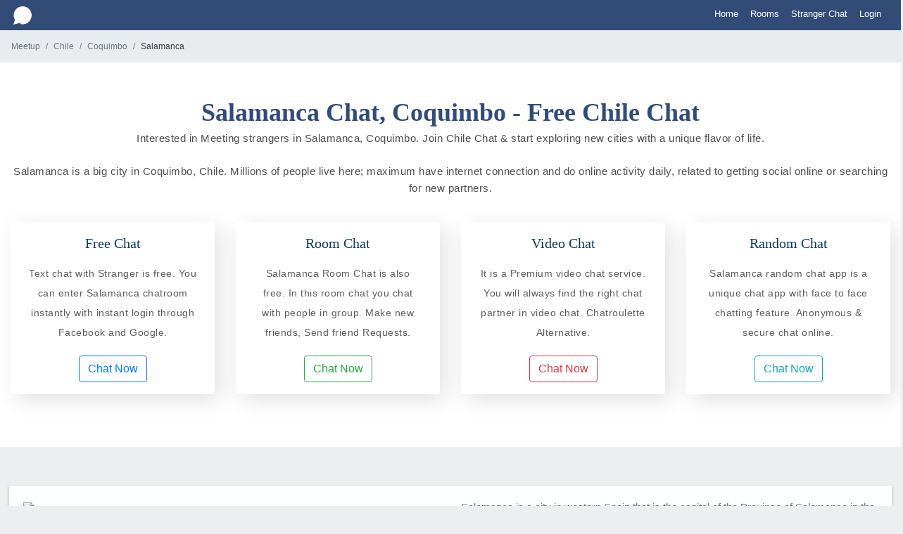

--- FILE ---
content_type: text/html; charset=UTF-8
request_url: https://e-chats.com/meetup/spain/salamanca/salamanca
body_size: 5549
content:
<!DOCTYPE html>
<html>
<head>
    <!-- Google Tag Manager -->
    <script>(function(w,d,s,l,i){w[l]=w[l]||[];w[l].push({'gtm.start':
    new Date().getTime(),event:'gtm.js'});var f=d.getElementsByTagName(s)[0],
    j=d.createElement(s),dl=l!='dataLayer'?'&l='+l:'';j.async=true;j.src=
    'https://www.googletagmanager.com/gtm.js?id='+i+dl;f.parentNode.insertBefore(j,f);
    })(window,document,'script','dataLayer','GTM-PZ69JPN');</script>
    <!-- End Google Tag Manager -->
    <meta charset="utf-8"/>    <meta name="viewport" content="width=device-width, initial-scale=1.0">
    <title> Salamanca Chatroom, Coquimbo - Free Online Chile E-Chat </title>
            <link href="https://img.e-chats.com/e/logo/8c63eb1ae9dca428.png" type="icon" rel="icon"/><link href="https://img.e-chats.com/e/logo/8c63eb1ae9dca428.png" type="icon" rel="shortcut icon"/>    
    <!-- Global site tag (gtag.js) - Google Ads: 952744446 -->
<script async src="https://www.googletagmanager.com/gtag/js?id=AW-952744446"></script>
<script>
  window.dataLayer = window.dataLayer || [];
  function gtag(){dataLayer.push(arguments);}
  gtag('js', new Date());

  gtag('config', 'AW-952744446');
</script>

<script src="https://cdn.gravitec.net/storage/23f4e4f08c2c88e9abe7ee40f8381e42/client.js" async></script>    <!-- Required meta tags -->
    <meta charset="utf-8">
    <meta name="viewport" content="width=device-width, initial-scale=1, shrink-to-fit=no">
    <link rel="stylesheet" rel="preload" href="https://cdnjs.cloudflare.com/ajax/libs/select2/4.0.6-rc.0/css/select2.min.css" as="style" crossorigin="anonymous" onload="this.rel='stylesheet'"/>
    <link rel="stylesheet" rel="preload" href="https://maxcdn.bootstrapcdn.com/bootstrap/4.0.0/css/bootstrap.min.css" as="style" crossorigin="anonymous" onload="this.rel='stylesheet'">
    <script src="https://code.jquery.com/jquery-3.2.1.min.js"></script>
    <script src="https://cdnjs.cloudflare.com/ajax/libs/popper.js/1.12.9/umd/popper.min.js" integrity="sha384-ApNbgh9B+Y1QKtv3Rn7W3mgPxhU9K/ScQsAP7hUibX39j7fakFPskvXusvfa0b4Q" crossorigin="anonymous" async defer></script>
    <script src="https://maxcdn.bootstrapcdn.com/bootstrap/4.0.0/js/bootstrap.min.js" integrity="sha384-JZR6Spejh4U02d8jOt6vLEHfe/JQGiRRSQQxSfFWpi1MquVdAyjUar5+76PVCmYl" crossorigin="anonymous" async defer></script>
    <script src="https://cdnjs.cloudflare.com/ajax/libs/select2/4.0.6-rc.0/js/select2.min.js" async defer></script>
    <script src="/js/lazyload.min.js" async defer></script>
        <link rel="stylesheet" rel="preload" href="/css/feed/feed.css" as="style" onload="this.rel='stylesheet'">
    <link rel="stylesheet" rel="preload" href="/css/styles.css" as="style" onload="this.rel='stylesheet'">
    <meta name="robots" content="INDEX, FOLLOW"/><meta name="description" content="Interested in Meeting strangers inSalamanca, Coquimbo Join Chile Chat Free &amp; start exploring new cities with a unique flavor of life."/><meta name="keywords" content="Salamanca chat, Salamanca chatroom, Salamanca meetup, Salamanca stranger meetup, Salamanca video chat, Salamanca stranger chat, Salamanca random chat, Salamanca online chat, Salamanca guest chat, Salamanca omegle,"/><meta name="image" content=""/><meta property="og:title" content="Salamanca Chatroom, Coquimbo - Free Online Chile E-Chat"/><meta property="og:meta-title" content="Salamanca Chatroom, Coquimbo - Free Online Chile E-Chat"/><meta property="og:description" content="Interested in Meeting strangers inSalamanca, Coquimbo Join Chile Chat Free &amp; start exploring new cities with a unique flavor of life."/><meta property="og:image" content=""/>            <style>
        @media screen and (max-width: 370px) {
            .text_wrap_length{
                white-space: nowrap;
                width: 128px;
                overflow: hidden;
                text-overflow: ellipsis;
            }
        }
        @media screen and (max-width: 900px) {
            .media_spacer {
                padding: 8px 12px;
                margin-bottom:10px;
            }
        }
    </style>
    <script>
        var profileBaseUrlThumb = "https://img.e-chats.com/e/p_img/xs-";
        var profileBaseUrl = "https://img.e-chats.com/e/p_img/md-";
        var token = false;
        var sessionId = "";
        var baseWebUrl = "http://e-chats.com/"
        var baseUrlImageSmall = "https://img.e-chats.com/e/p_img/xs-";
        var profile_image = "";
        var q = "";
        var roomLogo = "https://img.e-chats.com/e/r_logo/";
    </script>
</head>
<body>
     <!-- Google Tag Manager (noscript) -->
    <noscript>
        <iframe src="https://www.googletagmanager.com/ns.html?id=GTM-PZ69JPN" height="0" width="0" style="display:none;visibility:hidden"></iframe>
    </noscript>
    <!-- End Google Tag Manager (noscript) -->
        <style>
    .notificatio_btn {
        padding: 7px 9px 12px 9px;
    }
    .drop_toggle_pos{
        padding: 0px;
        margin-left: -11px;
    }
    .dropdown-menu{
        padding:0px;
    }
    .notificationsdrop_down {
        min-width: 350px!important;
        margin-top: 0px;
        margin-left: -50px;
    }
    .accept_request_btn{
        font-size: 11px;
        padding: 2px 9px;
        background: #324c77;
        color: #ffffff;
        border: #324c77 solid 1px;
        border-radius: 3px;
    }
    .delete_request_btn{
        font-size: 11px;
        padding: 2px 9px;
        background:#fff ;
        color: #324c77;
        border:#324c77 solid 1px;
        border-radius: 3px;
    }
    .request_heading{
        color: #324c77;
        font-size: 12px;
        font-weight: bold;
    }
    .request_heading:hover{
        color: #324c77;
    }
    .dropdown-menu.show.nav_tab_logout {
        display: block;
        transform: translate3d(-120px, 14px, 0px)!important;
        z-index: 9999;
    }
    .dropdown-menu.show.nav_tab {
        display: block;
        transform: translate3d(-241px, 28px, 0px)!important;
        z-index: 9999;
    }
    .drop_icon_request svg {
        width: 24px!important;
        height: 24px!important;
        color: #fff;
        vertical-align: text-top;
    }
    .logo-wrap a svg {
        width: 26px;
        height: 26px;
        fill: #ffffff;
        position: relative;
        top: 3px;
    }
    .search-wrap-main {
        margin-left: 7px;
        max-height: 34px;
        margin-top: 10px;
        max-width: 700px;
    }
    .drop_icon svg {
        width: 19px;
        height: 19px;
        color: #fff;
        vertical-align: bottom;
    }
    .search-m button svg {
        width: 15px;
        height: 16px;
        vertical-align: middle;
    }
    .tt-badge-notice {
        padding-top: 2px;
    }
    .tt-badge-notice {
        display: -ms-flexbox;
        display: -webkit-flex;
        display: flex;
        -webkit-flex-direction: row;
        -ms-flex-direction: row;
        flex-direction: row;
        -webkit-flex-wrap: nowrap;
        -ms-flex-wrap: nowrap;
        flex-wrap: nowrap;
        -webkit-justify-content: center;
        -ms-flex-pack: center;
        justify-content: center;
        -webkit-align-content: center;
        -ms-flex-line-pack: center;
        align-content: center;
        -webkit-align-items: center;
        -ms-flex-align: center;
        align-items: center;
        width: 17px;
        height: 17px;
        background: #2879fe;
        color: #ffffff;
        border-radius: 50%;
        position: absolute;
        top: 3px;
        right: -2px;
        font-size: 11px;
        line-height: 1;
        pointer-events: none;
    }
   
</style>
<header class="top-nav d-none d-sm-none d-md-none d-lg-block">
    <div class="container header-m">
        <div class="logo-wrap">
            <a href="/">
                <svg version="1.1" id="Capa_1" xmlns="http://www.w3.org/2000/svg" xmlnsXlink="http://www.w3.org/1999/xlink" x="0px" y="0px" viewBox="0 0 58 58" xmlSpace="preserve">
                    <g>
                        <path d="M23.936,54.07c0.539-0.12,0.879-0.654,0.76-1.193c-0.121-0.539-0.663-0.874-1.193-0.759
                        l-7.252,1.614c-0.003-0.002-0.007-0.003-0.01-0.005l-0.171,0.045l-0.326,0.073c-0.027,0.006-0.047,0.024-0.073,0.032L0,58
                        l4.988-14.963C2.457,38.78,1,33.812,1,28.5C1,12.76,13.76,0,29.5,0S58,12.76,58,28.5S45.24,57,29.5,57
                        c-3.603,0-7.048-0.673-10.221-1.894L23.936,54.07z"/>
                    </g>
                </svg>
            </a>
        </div>
        <div class="search-wrap-main d-none d-lg-block d-md-block">
                    </div>
        <div class="float__right_profile">
            <div class="dropdown">
                <a class="menu_link" href="/">Home</a>
            </div>
            <div class="dropdown">
                <a href="/chatrooms" class="menu_link">Rooms</a>            </div>
                            <div class="dropdown">
                    <a href="/random" class="menu_link">Stranger Chat</a>                </div>
                                        <script>
                    $('.float__right_profile').addClass('pt-2')
                </script>
                <div  class="dropdown">
                    <a href="/login" class=menu_link>Login</a>
                </div>
                    </div>
    </div>
</header>
<!-- small screen navbar -->
<header class="top-nav d-lg-none d-sm-block sticky-top">
    <ul class="nav nav-fill">
                    <li class="nav-item">
                <a class="nav-link text-white" href="/">Home</a>
            </li>
            <li class="nav-item">
                <a class="nav-link text-white" href="/chatrooms">Rooms</a>
            </li>
            <li class="nav-item">
                <a class="nav-link text-white" href="/login">Login</a>
            </li>
            </ul>
</header>
<!-- small screen navbar -->
<!-- nav close -->
<script>
    function viewNotification(nt, user){
        var self = this;
        var param = {
            method: 'POST',
            url: `/api.v2/read-notification/`+nt,
            headers: {
                'Accept':'application/json',
                'Content-Type':'application/json',
                'X-CSRF-Token': token
            },
            json: true,
        };
        axios(param).then(function (response){
            if(response.data.status == 1){
                var target = "/@"+user+"/post/"+nt;
                window.location.href = target
            }
        }).catch(function (error) {
            console.log(error);
        }); 
    }
</script>
 <script>
    function searchPopUp(){
        if($('.search_overlay').hasClass('hidden')){
            $('.search_overlay').removeClass('hidden')
        }else{
            $(".search_overlay").addClass("hidden");
        }     
    }
</script>
    <!-- Toast -->
    <div class="toast-top-right" id="toast-wrap"><div class=""></div></div>
    <!-- Toast -->
    <div class="clearfix"><script src="https://cdn.jsdelivr.net/npm/js-cookie@beta/dist/js.cookie.min.js"></script>
<link rel="stylesheet" rel="preload" href="/css/meetup_styles.css" as="style" onload="this.rel='stylesheet'">
<div class="element_20">
    <ol class="breadcrumb mb-0 font_12">
        <li class="breadcrumb-item active"><a href="/meetup">Meetup</a></li>
        <li class="breadcrumb-item active" aria-current="page"><a href="/meetup/chile">Chile</a></li>
        <li class="breadcrumb-item active" aria-current="page"><a href="/meetup/chile/coquimbo">Coquimbo</a></li>
        <li class="breadcrumb-item text-dark" aria-current="page">Salamanca</li>
    </ol>
    <div class="para_spacer section1 light_white_bg">
        <div class="container">
            <div class="text-center">
                <h2 class="h2_heading">Salamanca Chat, Coquimbo - Free Chile Chat</h2>
                <p class="text_dark">Interested in Meeting strangers in Salamanca, Coquimbo. Join Chile Chat & start exploring new cities with a unique flavor of life.</p>
                <p class="text_dark pb-20">Salamanca is a big city in Coquimbo, Chile. Millions of people live here; maximum have internet connection and do online activity daily, related to getting social online or searching for new partners.</p>
            </div>
            <div class="card-deck">
                <div class="card box_features-content border-0">
                    <div>
                        <h3>Free Chat</h3>
                        <p>Text chat with Stranger is free. You can enter Salamanca chatroom instantly with instant login through Facebook and Google.</p>
                        <button action="4" type="button" class="coomeet_container_click_me btn btn-outline-primary action-button" title="E-Chat">Chat Now</button>
                    </div>
                </div>
                <div class="card box_features-content border-0">
                    <div>
                        <h3>Room Chat</h3>
                        <p>Salamanca Room Chat is also free. In this room chat you chat with people in group. Make new friends, Send friend Requests.</p>
                        <button action="1" type="button" class="coomeet_container_click_me btn btn-outline-success action-button" title="E-Chat">Chat Now</button>
                    </div>
                </div>
                <div class="card box_features-content border-0">
                    <div>
                        <h3>Video Chat</h3>
                        <p>It is a Premium video chat service. You will always find the right chat partner in video chat. Chatroulette Alternative.</p>
                        <button action="2" type="button" class="coomeet_container_click_me btn btn-outline-danger action-button" title="E-Chat">Chat Now</button>
                    </div>
                </div>
                <div class="card box_features-content border-0">
                    <div>
                        <h3>Random Chat</h3>
                        <p>Salamanca random chat app is a unique chat app with face to face chatting feature. Anonymous & secure chat online.</p>
                        <button action="3" type="button" class="coomeet_container_click_me btn btn-outline-info action-button" title="E-Chat">Chat Now</button>
                    </div>
                </div>
            </div>
        </div>
    </div>
    <div class="container p-54">
        <div class="row pb-35"> 
            <div class="col-md-12">
                <div class="section_panel">
                    <div class="section1">
                        <div class="panel-cont">
                            <div class="row">
                                <div class="col-md-6">
                                                                    <img class="img-responsive img-fluid" src='https://upload.wikimedia.org/wikipedia/commons/6/6e/Salamanca_Cathedral_-_after_sunrise.jpg'>
                                    <div class="spacer_20"></div>
                                                                </div>
                                <div class="col-md-6 font_15">
                                    Salamanca is a city in western Spain that is the capital of the Province of Salamanca in the community of Castile and León. The city lies on several hills by the Tormes River. Its Old City was declared a UNESCO World Heritage Site in 1988. With a metropolitan population of 228,881 in 2012 according to the National Institute of Statistics (INE), Salamanca is the second most populated urban area in Castile and León, after Valladolid (414,000), and ahead of León (187,000) and Burgos (176,000).                                </div>
                            </div>
                        </div>
                    </div>
                </div>
            </div>
        </div>
        <div class="spacer_20">
            <div class="text-center">
                <h2 class="h2_heading">More Chatrooms in Coquimbo</h2>
                <p class="text_dark pb-35">A-List of top cities in Coquimbo, Chile. You can also explore other cities in Coquimbo below here.</p>
            </div>
            <div class="row">
                                    <div class="col-sm-12 col-md-6 col-lg-3">
                        <ul class="list-group list-group-flush">
                            <li class="list-group-item country-list-item">
                                <a href="/meetup/chile/coquimbo/ovalle">Ovalle</a>                            </li> 
                        </ul>   
                    </div>
                                    <div class="col-sm-12 col-md-6 col-lg-3">
                        <ul class="list-group list-group-flush">
                            <li class="list-group-item country-list-item">
                                <a href="/meetup/chile/coquimbo/vicuna">Vicuna</a>                            </li> 
                        </ul>   
                    </div>
                                    <div class="col-sm-12 col-md-6 col-lg-3">
                        <ul class="list-group list-group-flush">
                            <li class="list-group-item country-list-item">
                                <a href="/meetup/chile/coquimbo/canela">Canela</a>                            </li> 
                        </ul>   
                    </div>
                                    <div class="col-sm-12 col-md-6 col-lg-3">
                        <ul class="list-group list-group-flush">
                            <li class="list-group-item country-list-item">
                                <a href="/meetup/chile/coquimbo/la-serena">La Serena</a>                            </li> 
                        </ul>   
                    </div>
                                    <div class="col-sm-12 col-md-6 col-lg-3">
                        <ul class="list-group list-group-flush">
                            <li class="list-group-item country-list-item">
                                <a href="/meetup/chile/coquimbo/la-higuera">La Higuera</a>                            </li> 
                        </ul>   
                    </div>
                                    <div class="col-sm-12 col-md-6 col-lg-3">
                        <ul class="list-group list-group-flush">
                            <li class="list-group-item country-list-item">
                                <a href="/meetup/chile/coquimbo/monte-patria">Monte Patria</a>                            </li> 
                        </ul>   
                    </div>
                                    <div class="col-sm-12 col-md-6 col-lg-3">
                        <ul class="list-group list-group-flush">
                            <li class="list-group-item country-list-item">
                                <a href="/meetup/chile/coquimbo/coquimbo">Coquimbo</a>                            </li> 
                        </ul>   
                    </div>
                                    <div class="col-sm-12 col-md-6 col-lg-3">
                        <ul class="list-group list-group-flush">
                            <li class="list-group-item country-list-item">
                                <a href="/meetup/chile/coquimbo/paiguano">Paiguano</a>                            </li> 
                        </ul>   
                    </div>
                                    <div class="col-sm-12 col-md-6 col-lg-3">
                        <ul class="list-group list-group-flush">
                            <li class="list-group-item country-list-item">
                                <a href="/meetup/chile/coquimbo/rio-hurtado">Rio Hurtado</a>                            </li> 
                        </ul>   
                    </div>
                                    <div class="col-sm-12 col-md-6 col-lg-3">
                        <ul class="list-group list-group-flush">
                            <li class="list-group-item country-list-item">
                                <a href="/meetup/chile/coquimbo/illapel">Illapel</a>                            </li> 
                        </ul>   
                    </div>
                                    <div class="col-sm-12 col-md-6 col-lg-3">
                        <ul class="list-group list-group-flush">
                            <li class="list-group-item country-list-item">
                                <a href="/meetup/chile/coquimbo/combarbala">Combarbala</a>                            </li> 
                        </ul>   
                    </div>
                                    <div class="col-sm-12 col-md-6 col-lg-3">
                        <ul class="list-group list-group-flush">
                            <li class="list-group-item country-list-item">
                                <a href="/meetup/chile/coquimbo/andacollo">Andacollo</a>                            </li> 
                        </ul>   
                    </div>
                                    <div class="col-sm-12 col-md-6 col-lg-3">
                        <ul class="list-group list-group-flush">
                            <li class="list-group-item country-list-item">
                                <a href="/meetup/chile/coquimbo/punitaci">Punitaci</a>                            </li> 
                        </ul>   
                    </div>
                                    <div class="col-sm-12 col-md-6 col-lg-3">
                        <ul class="list-group list-group-flush">
                            <li class="list-group-item country-list-item">
                                <a href="/meetup/chile/coquimbo/los-vilos">Los Vilos</a>                            </li> 
                        </ul>   
                    </div>
                            </div>
        </div>
    </div>
</div>
<script async>
    $('document').ready(function(){
        $('.action-button').on('click', function(){
            Cookies.set('script', $(this).attr('action'));
            window.location.reload();
            var windowHeight = $(window).height()
            $('.main-section').css({'height': windowHeight-53})
        });
        })
</script>
<!-- Pop Up Goes Here -->
</div>
    <script src="/js/e-chats.js" async defer></script>
    <footer class="footer-short pb-3">
    <div class="container">
        <hr>
        <!--end of row-->
        <div class="row">
            <div class="col">
                <small>© 2020 e-chats.com All Rights Reserved</small>
                <small><a href="/embed-room" class="text-secondary float-right">Webmaster</a></small>
            </div>
            <!--end of col-->
        </div>
        <!--end of row-->
    </div>
</footer>        <script>
       $(window).on( "load", function() {
            if(localStorage.getItem('hidden-app-widget')){
                //$('.app-download-widget').addClass('d-none')
            }  
        })
        $('.closebtn1').on('click', function(){
            localStorage.setItem('hidden-app-widget', 'true');
            $('.app-download-widget').addClass('d-none')
        })
    </script>
     
    <script type="text/javascript">
        $('document').ready(function(){
            
            if (window.opener != null && !window.opener.closed) {
                console.log("opener", window.opener);
                console.log("opener", window.opener.location.href);
                // opener.location.reload();
                // window.close();
            }
        })
    </script>
<script defer src="https://static.cloudflareinsights.com/beacon.min.js/vcd15cbe7772f49c399c6a5babf22c1241717689176015" integrity="sha512-ZpsOmlRQV6y907TI0dKBHq9Md29nnaEIPlkf84rnaERnq6zvWvPUqr2ft8M1aS28oN72PdrCzSjY4U6VaAw1EQ==" data-cf-beacon='{"version":"2024.11.0","token":"fce621e000114bdcae62e3466a1fbb2b","r":1,"server_timing":{"name":{"cfCacheStatus":true,"cfEdge":true,"cfExtPri":true,"cfL4":true,"cfOrigin":true,"cfSpeedBrain":true},"location_startswith":null}}' crossorigin="anonymous"></script>
</body>
</html>


--- FILE ---
content_type: text/css
request_url: https://e-chats.com/css/styles.css
body_size: 4476
content:
body{
    background:#fff!important;
}
h1,h3,h4{
    font-family: 'Lora';
    font-weight: 400;
    font-style: normal;
}
h2{
    font-family: 'Lora';
    font-size:22px;
    font-weight: 400;
    letter-spacing: 0px;
}
h3{
    font-size:20px;
}
h4{
    font-size:22px;
}
h5{
    font-family: 'Montserrat', sans-serif!important;
    font-size:15px!important;
}
.navbar-shadow{
    border-bottom: 1px solid #d0d4d9;
    -webkit-box-shadow: 0px 1px 1px #d0d4d9;
    box-shadow: 0px 1px 1px #d0d4d9;
}
.logo_size{
    width:40px;
    height: 40px;
    fill: #049cff;
} 
.space {
    display: block;
    position: relative;
    height: 50px;
}
.space-lg {
    display: block;
    position: relative;
    height: 100px;
}

#form-opt-lg .form-check-input {
    margin-left: 0;
}

#form-opt-lg .form-check-label {
    margin-left: 1.4em;
    font-size: 12px;
}

.hidden {
    display: none;
}

.show-screen {
    display: block;
}

.line {
    display: block;
    border-top: #ddd solid 1px;
    margin: 20px auto;
    position: relative;
}

.line span {
    position: absolute;
    background: #fff;
    padding: 6px;
    font-size: 10px;
    top: -13px;
    left: 45%;
    z-index: 1;
}

.label-co-mn {
    margin: 10px auto;
}

.label-co-mn .col {
    padding: 0;
}

.label-co-mn .col b {
    font-weight: 400;
}

.blog-featured-img {
    margin: 10px auto;
}

.blog-content {
    text-align: justify;
    word-spacing: 3px;
    margin: auto;
}

.content-wrapper {
    max-width: 630px;
    width: 630px;
    margin: auto;
}

.chat-room-list-space {
    height: 20px;
    display: block;
}

/* Toast */
.toast-top-right-ntf{
    background-color: #EDE04D;
    color: #212200;
    width: 100%;
    text-align: center;
    font-weight: 600;
    font-size: 15px;
    padding: 10px;
}

.no-after::after{
    display: none;
}
/* .nav_box_shadow{
    box-shadow: 0 2px 2px 0 rgba(0,0,0,0.16), 0 0 0 1px rgba(0,0,0,0.08);
} */
.spacer_20{
    margin-top: 20px;
}
.heading:after {
    display: block;
    content: '';
    margin: 15px auto 35px;
    width: 180px;
    height: 0;
    border-bottom: 3px dashed #666;
}
a:hover{
text-decoration: none;
}
.chat_room_list_img{
    height: 100px;
    width: 79%;
    border-radius: 50%;
}
.svg_image_position{
    height: 15px;
    position: relative;
    top: 4px;
}
.chat_room_short_name{
    text-align: center;
    border: 1px solid;
    line-height: 65px;
    background: #17a2b8;
    color: #fff;
    font-size: 47px;
    border-radius: 50%;
    width: 4.5rem;
    height: 4.5rem;
}
.font_12{
    font-size:12px;
}
.avatar {
    border-radius: 20%;
    width: 4.5rem;
    height: 4.5rem;
}
.media > .avatar:first-child {
    margin-right: 1.5rem;
}
.footer-short .list-inline-item a {
    color: #adb5bd;
    transition: color .2s ease;
}
.avatar.avatar-xs {
    width: 2.75rem;
    height: 2.75rem;
}
.badge-danger {
    color: #fff;
    background-color: #dc3545;
}
.badge {
    display: inline-block;
    padding: .25em .4em;
    font-size: 75%;
    font-weight: 700;
    line-height: 1;
    text-align: center;
    white-space: nowrap;
    vertical-align: baseline;
    border-radius: .25rem;
}
.avatar + .badge {
    position: relative;
    margin-left: -.75rem;
}
.profile_bg_height{
    height: 90px;
    background: linear-gradient(to bottom, #ffafbd 0%, #ffc3a0 100%);
}
.avtar_position{
    position: absolute;
    top: 29%;
    left: 31%;
}
.svg_chat_size{
    height: 12px;
    vertical-align: inherit;
}
.contain_spacer{
    padding-top: 40px;
    padding-bottom: 35px;
}
p{
    font-family: 'Montserrat', sans-serif;
    letter-spacing: 0.5px;
    padding: .2rem;
    line-height: 1.5rem;
    font-size:15px!important;
}
.mon_font{
    font-family: 'Montserrat', sans-serif;
    letter-spacing: 0.5px;
    line-height: 1.5rem;
    padding-top: 2rem;
    padding-bottom: 1rem;
    padding-left: 1.3rem;
    padding-right: 1.3rem;
}
.list-styles {
    list-style: disc;
}
.content_heading{
    margin-bottom: 1.5rem!important;
}
.profile_space{
    margin-left: -2.5rem;
}
@media only screen and (max-width: 990px) {
    .contain_spacer{
        padding-top: 1rem;
        padding-bottom: 1rem;
    }
}
.media > .avatar:first-child {
    margin-right: 1.5rem;
}
.avatar.avatar-lg {
    width: 7.5rem;
    height: 7.5rem;
}
.blog_img{
    height: 400px;
    width: 100%
}
.con_background{
    background: #f8f9fa;
}
.avatar.avatar-xlg {
    width: 12rem;
    height: 12rem;
}
.custom-nav{
    color: #222629 !important;
    border-bottom: 2px solid #4582EC !important;
    background-color: #fff !important;
}
.card {
    margin-bottom: 1.5rem;
}
.sent_msg_image{
    height:239px;
    width:239px;
}
.badge-indicator {
    width: 8px;
    height: 8px;
    border-radius: 50%;
    padding: 0;
    position: relative;
    bottom: 2px;
}
.col_spacing{
    position: relative !important;
    width: 100% !important;
    min-height: 1px !important;;
    padding-right: 0px !important;;
    padding-left: 0px !important;;
}
.card_height{
    max-height: 529px;
    overflow: auto;
}
.avatar.avatar-sm {
    width: 3rem;
    height: 3rem;
}
.font_14{
    font-size:14px;
}
.font_21{
    font-size:21px;
    color:#333333;
    line-height:37px;
}
.room_short_desc{
    color:#495057;
}
.card_header_bg{
    background: #e9ecef !important;
}
.text-muted{
    color:#2a2a2b !important;
}
.text-small{
    font-size: 0.875rem;
}

.font_10{
    font-size: 10px;
}
.lead {
    margin-bottom: 2rem;
    line-height: 1.875rem;
    display: block;
}
.browse_logo > input {
    display: none;
}
.upload_img{
    height: 21px;
    vertical-align: -webkit-baseline-middle;
}
.svg_logo{
    height: 28px;
}
.btn_light_bg{
    background-color: #ffffff !important;
}
.btn_light_bg:hover{
    color: #212529;
    background-color: #ffffff;
    border-color: #ffffff;
}
.notification_header{
    background-color:#eef2f6;
}
.btn.focus, .btn:focus {
    outline: 0;
    box-shadow: 0 0 0 0.2rem rgba(255, 255, 255, 0.25);
}
.request_avtar{
    width: 4.5rem;
    height: 4.5rem;
}
.justify_content {
    text-align: justify;
    text-justify: inter-word !important;
}
.user_active{
    width: 8px;
    height: 8px;
    border-radius: 50%;
    padding: 0;
    bottom: 62px;
    left: -13px;
}
.svg_online_users{
    height: 11px;
    vertical-align: inherit;
}
.logo_spacer{
    width: 32px;
}
.search-form {
    display: block;
    border-bottom: #9e9e9e solid 1px;
    position: relative;
    padding: 10px 6px;
}
.input-form-search {
    outline: none;
    display: block;
    position: relative;
    width: 100%;
    border: 0;
    font-size: 24px;
    font-weight: 100;
}
.tags-list a {
    display: inline-block;
    margin-right: 5px;
    margin-bottom: 5px;
}
.tags-list {
    display: block;
    position: relative;
}
.tags-list a span {
    display: block;
    padding: 2px 8px 2px 8px;
    border: #c7c7c7 solid 1px;
    border-radius: 5px;
    color: #424242;
    font-size: 13px;
}
@media (min-width: 900px)
{
.pr-md-3, .px-md-3 {
    padding-right: 15rem!important;
    }
}
.notification_avtar {
    border-radius: 50%;
    width: 2.5rem;
    height: 2.5rem;
}
.media > .notification_avtar:first-child {
    margin-right: 1.5rem;
}
.chatroom_card{
    height: 333px;
    overflow: visible;
}
.text_control{
    white-space: nowrap;
    width: 197px;
    overflow: hidden;
    text-overflow: ellipsis;
}
.chatrooms_space{
    padding-top: 2rem;
    padding-bottom: 2rem;
}
.linkdiv:hover {
    cursor: pointer;
}
.invalid-feedback {
    display: block !important;
    width: 100%;
    margin-top: .25rem;
    font-size: 80%;
    color: #dc3545;
}

.upload-bar{
    position: relative;
    top:-70px;
    width: 120px
}
.nav-pills .nav-link.active, .nav-pills .show>.nav-link {
    color: #958e8e;
    border-bottom: 1px solid #007bff !important;
    background-color: #ffff;
}
.nav-pills .nav-link {
    border-radius: 0px;
}
.card-box-height{
    height: 150px;
}
.svg_logo_message{
    height: 38px;
}
.btn-link {
    margin: 4px 0px auto 10px;
    cursor: pointer;
    float: right;
    color: rgb(59, 89, 152);
    font-weight: bold;
    font-size: 14px;
}
#main-logo {
    display: block;
    width: 170px;
    height: 45px;
    margin: 50px auto;
}
h2.label {
    margin: 10px 0px 30px 0px;
    font-size: 17px;
    font-weight: bold;
}
.text-link-location{
    position: relative;
    top: -9px;
}
.svg_login_logo {
    height: 65px;
    position: relative;
    left: 43%;
}


/* Image overlay */
.blurr-effect{
    filter: blur(9px);
}
.product-image-overlay {
    position: fixed;
    top: 0;
    left: 0;
    width: 100%;
    height: 100%;
    background: rgba(0, 0, 0, 0.9);
    z-index: 9999;
    display: none;
}

.product-image-overlay .product-image-overlay-close {
    display: block;
    position: absolute;
    top: 20px;
    left: 20px;
    width: 40px;
    height: 40px;
    border-radius: 50%;
    border: 1px solid #eee;
    line-height: 35px;
    font-size: 20px;
    color: #eee;
    text-align: center;
    cursor: pointer;
}

.product-image-overlay img {
    width: auto;
    max-width: 43%;
    position: absolute;
    top: 50%;
    left: 50%;
    -webkit-transform: translate(-50%, -50%);
    -moz-transform: translate(-50%, -50%);
    -o-transform: translate(-50%, -50%);
    transform: translate(-50%, -50%);
}
.card_footer_border {
    padding: .75rem 1.25rem;
    background-color: rgba(0, 0, 0, 0)!important;
    border-top: 0px solid rgba(0,0,0,.125)!important;
}
.min_height{
    min-height: 329px;
    overflow: hidden;
}
.page-item.active .page-link {
    z-index: 1;
    color: #fff;
    background-color: #343a40;
    border-color: #343a40;
}
.page-link {
    position: relative;
    display: block;
    padding: .5rem .75rem;
    margin-left: -1px;
    line-height: 1.25;
    color: #7b8086;
    background-color: #fff;
    border: 1px solid #dee2e6;
}
.page-link:focus {
    z-index: 2;
    outline: 0;
    box-shadow: 0 0 0 0.2rem rgba(0, 123, 255, 0);
}
.page-link:hover {
    color: #7b8086;
    text-decoration: none;
    background-color: #e9ecef;
    border-color: #dee2e6;
}
@media only screen and (max-width: 990px) {
    .blog_img {
        height: auto;
        width: auto;
    }
}
.a-nm {
    overflow: hidden!important;
    max-height: 22px!important;
    text-overflow: ellipsis!important;
    display: -webkit-box!important;
    -webkit-line-clamp: 1!important;
    -webkit-box-orient: vertical;
    font-size: 20px;
    font-weight: 700;
    margin: 0;
}
.icon-pos svg {
    width: 15px;
    height: 15px;
    display: block;
    position: relative;
}
.icon-pos {
    display: inline-block;
    width: 21px;
    height: 17px;
    position: relative;
    top: 3px;
}
.inst-ls {
    margin: 10px 0;
    padding: 0;
    list-style: none;
}
.user_profile_img {
    height: 78px;
    width: 78px;
    border-radius: 50%;
}
/* mobile responsive */
.e_chat_sidenav {
    height: 100%;
    width: 0;
    position: fixed;
    z-index: 6;
    top: 0;
    right: 0;
    background-color: #e6e6e6;
    overflow-x: hidden;
    transition: 0.2s;
}

.e_chat_sidenav a {
    padding: 7px 7px 1px 34px;
    text-decoration: none;
    font-size: 17px;
    color: #5f5c5c!important;
    display: block;
    transition: 0.3s;
}

.e_chat_sidenav a:hover {
    color: #f1f1f1;
}

.e_chat_sidenav .closebtn {
    position: absolute;
    top: 0;
    right: 16px;
    font-size: 20px;
    margin-left: 50px;
}

#main {
    transition: margin-left .5s;
    padding: 16px;
}

@media screen and (max-height: 450px) {
    .e_chat_sidenav {padding-top: 0px;}
    .e_chat_sidenav a {font-size: 14px;}
}
.mobile_nav-color {
    background-image: linear-gradient(125deg, #f5f5f5 0%, #ffffff 100%) !important;
    color: #4c4949;
}
.side_nav_card {
    background: linear-gradient(to bottom, #ffafbd 0%, #ffc3a0 100%);
    background-repeat: no-repeat;
    background-size: 100% 100%;
}
.e_chat_sidenav a i {
    margin-right: 17px;
    margin-left: -17px;
}
.user_name_spaces {
    padding: 4px 0px 0px 20px;
}

/* User profile */
.side_user_profile{
    width: 100px;
    height: 100px;
    margin-top: -70px;
    margin-bottom: 5px;
    border: 3px solid #fff;
    border-radius: 15%;
    box-shadow: 0 1px 1px rgba(0, 0, 0, 0.1);
}
.user_active{
    width: 8px;
    height: 8px;
    border-radius: 50%;
    padding: 0;
    bottom: 80px;
    left: -11px;
}
.list_suggestion_friends{
    width: 60px;
    height: 60px;
    border-radius: 50%;
}
/* stranger-banner style */
.blue_light{
    background-image: linear-gradient(to right, #3ab5b0 0%, #3d99be 31%, #56317a 100%);
}
.content_space{
    padding: 48px 0 52px;
    border-radius: 10px;
}
.light_grey{
    background-color: #f5f5f5 !important;
    color: #777;
}
.light_green{
    background-image: linear-gradient(-225deg, #2CD8D5 0%, #C5C1FF 56%, #FFBAC3 100%);
}
.light_blue_darken {
    background-image: linear-gradient(60deg, #3d3393 0%, #2b76b9 37%, #2cacd1 65%, #35eb93 100%);
}
ul {
 list-style: none;
}
.red_accent {
    background-image: linear-gradient(120deg, #f6d365 0%, #fda085 100%);
}
.deep_purple_accent {
    background-image: linear-gradient(135deg, #667eea 0%, #764ba2 100%);
}
.blue_accent {
    background-image: linear-gradient(to top, #37ecba 0%, #72afd3 100%);
}
.teal_darken {
    background-image: linear-gradient(to top, #88d3ce 0%, #6e45e2 100%);
}
.indigo_darken {
    background: #cb2d3e;
    background: -webkit-linear-gradient(to right, #ef473a, #cb2d3e);
    background: linear-gradient(to right, #ef473a, #cb2d3e);    

}
.pink_darken {
    background-image: linear-gradient(-225deg, #77FFD2 0%, #6297DB 48%, #1EECFF 100%);
}
.dark_blue{
    background-image: linear-gradient(-225deg, #A8BFFF 0%, #884D80 100%);
}
.blue_line{
    background-image: linear-gradient(-225deg, #bf417f 0%, #c76060 100%);
}
.sky_blue{
    background-image: linear-gradient(to top, #48c6ef 0%, #6f86d6 100%);
}
.mix_blue{
    background-image: linear-gradient(to top, #fcc5e4 0%, #fda34b 15%, #ff7882 35%, #c8699e 52%, #7046aa 71%, #0c1db8 87%, #020f75 100%);
}
.light_grey_echats{
    background-image: linear-gradient(-20deg, #7b1fa2 0%, #7b1fa2 100%);
}
.blue_mix_echats{
       background-image: linear-gradient(-20deg, #2b4b61 0%, #8775cc 100%);
}
@media only screen and (max-width: 990px) {
    h1{
        font-size: 20px;
        font-weight: bold;
        text-align: center;
    }
    .font_14{
        font-size:14px;
    }
}
/* vedio styles */
.overlay-video-screen-messenger{
    position: absolute;
    top: 72px;
    right: 0;
    bottom: 0;
    left: 0;
    background: rgba(255, 255, 255, 0.9);
    z-index: 9;
}
.close-icon-position{
    position: relative;
    top: 15px;
    right: 50px;
}
.close-icon-position>i{
    font-size: 24px;
}
/* mobile screen edit by vivek*/
@media only screen and (max-width: 425px) {
    .avatar.avatar-lg {
        width: 5.5rem;
        height: 5.5rem;
    }
    h2 {
        font-size: 19px;
    }
  /*   .lead {
        font-size: 14px;
        /* font-weight: 300; */
    } */

    .tags-list a span {
        display: block;
        padding: 3px 5px;
        border: #c7c7c7 solid 1px;
        border-radius: 5px;
        color: #424242;
        font-size: 10px;
    }
    .font_13{
        font-size:13px;
    }
/* mobile style close */
.admin_nav_position{
    margin-top:60px;
}
.un-read{
    background-color: #2222;
}
.button-search{
    float: right;
    position: relative;
    top: -24px;
}
.list_suggestion_friends_home{
    width: 50px;
    height: 50px;
    border-radius: 10px;
}
.font_12{
    font-size:12px;
}
.font_16{
    font-size:16px;
}
.message-private{
    max-width: 50vw;
    word-break: break-all!important;
}
.stranger_svg_small {
    width: 18px;
    height: 18px;
    vertical-align: text-bottom;
}
.small_src_spacer{
    margin-left: -18px;
    margin-right: 11px;
}

.media_spacer{
    padding: 8px 12px;
}
.font_12{
    font-size:12px;
}
.download_btn{
    position: absolute;
    top: 12px;
    right: 19px;
    border-radius: 2px!important;
}
.closebtn {
    position: absolute;
    top: -3px!important;
    right: 6px!important;
    font-size: 17px;
    margin-left: 0px;
    color: #9a9a9a;
}
.playstore_icon{
    fill: #fff;
    vertical-align: inherit;
}
.sticky-top {
    z-index: 5!important;
}
.container_fluid_data{
    width: 100%!important;
    padding-right: 15px!important;
    padding-left: 15px!important;
    margin-right: auto!important;
    margin-left: auto!important;
}
/* blog content */
.blog_content {
    color: #77838f;
    line-height: 1.7;
    font-size:16px;
}
.font_16 {
    font-size: 16px;
}
.heading_color:hover {
    color: #1164ff;
}
.font-weight-normal {
    font-weight: 400 !important;
}
body {
    font-family: "Poppins", Helvetica, Arial, sans-serif;
}
.u-label--secondary {
    color: #333;
    background-color: #f8f8f8;
}
.u-label--xs {
    font-weight: 300!important;
    font-size: 12px!important;
    line-height: 1.7!important;
    padding: 7px 15px!important;
}
.u-label {
    display: inline-block;
    font-size: 1rem;
    font-weight: 500;
    line-height: 1.3;
    padding: 7px 15px;
    /* border-radius: 6.1875rem; */
    transition: 0.2s ease-in-out;
}
.u-label--secondary[href]:hover, .u-label--secondary[href]:focus {
    color: #fff;
    background-color: #77838f;
}

.heading_color{
    color: #1e2022;
}
.heading_color:hover{
    color: #1164ff;
}
.spacer{
    padding-top: 74px;
    padding-bottom: 60px;
}
.u-bg-light-blue-50 {
    background-color: #edeef0;
}
.u-space-3 {
    padding-top: 8.125rem;
    padding-bottom: 8.125rem;
}
.popular_img{
    max-width: 100%;
    height: 35px;
}
@media screen and (max-width: 700px) {
    .col-3-spacer{
        padding-left: 25px;
    }
}
.img_height{
    width: 100%;
    height: 178px;
    object-fit: cover;
}
.border_shadow{
    padding: 0;
    box-shadow: 0 2px 4px 0 rgba(0,0,0,0.35);
    border-radius: 8px;
    transition: all 200ms ease-out;
}
.round_card:hover{
    box-shadow: 0 15px 20px rgba(0,0,0,0.2);
    transform: translate(0, -4px);
    z-index: 999;
    border-top-left-radius: 8px !important;;
    border-top-right-radius: 8px !important;;
}
.data_res{
    font-size: 21px;
    font-weight: 700;
    border-bottom: 1px solid #000;
    padding-bottom: 10px;
    margin: 35px 0 24px 0;
    text-transform: uppercase;
    width: 100%;
    font-family: 'Montserrat';
}
.top_blog_heading {
    height: 39px;
    overflow: hidden;
    text-overflow: ellipsis;
}
.hide_text {
    width: 250px;
    font-weight: 500!important;
    height: 49px;
    overflow: hidden;
    text-overflow: ellipsis;
    font-size: 13px!important;
}
.hide_para {
    height: 50px;
    overflow: hidden;
    text-overflow: ellipsis;
    font-size:13px!important;
    color: #757b88;
}
.bottom-margin{
    margin-top: 6rem !important;
}
.selected{
    width: 100%;
    height: 325px;
    overflow: hidden;
}
.card_text_overflow{
    overflow: hidden;
    display: -webkit-box;
    -webkit-line-clamp: 2;
    -webkit-box-orient: vertical;
    color: #606770;
    line-height: 27px;
    width: 100%;
}

--- FILE ---
content_type: text/javascript
request_url: https://e-chats.com/js/e-chats.js
body_size: 1854
content:
window.onload = function() {
    lazyload();
    $('.room_tag').select2({
        maximumSelectionLength: 4
    });
    $(".linkdiv").click(function() {
        window.location = $(this).find("a").attr("href"); 
        return false;
    });
    $(".linkdivnt").click(function() {
        window.open($(this).find("a").attr("href"), '_blank');
        return false;
    });
     /* Update Room Tags */
     $('.room_type').on('change', function(){
        var tag_type = $(this).val();
        if(tag_type){
            var param = {
                method: 'POST',
                url: `/api.v1/room-tag-list`,
                headers: {
                    'Accept':'application/json',
                    'Content-Type':'application/json'
                },
                json: true,
                data: {
                    tag_type: tag_type
                }
            };
            axios(param).then(function (response) {
                if(response.data.status==1){
                    $(".roomTagsByCategory option").remove();
                    $(".roomTagsByCategory").select2({
                        data: response.data.tags
                    })
                }
            })
            .catch(function (error) {
                console.log(error);
            });
        }else{
            $(".roomTagsByCategory option").remove();
        }
    })

    /* Forget password */
    $('#forgetPassword').submit(function (e) {
        postData($(this)).then(function(resp){
            if(resp.data.status==1){
                //window.location = resp.data.url;
            }else{
                showtoast(resp.data.msg, 'success');
            }
        });
        e.preventDefault();
    })

    /* create new password */
    $('#createPassword').submit(function (e) {
        var self = $(this);
        var newpsw = $('.new-password').val();
        var cnewpsw = $('.c-new-password').val();
        if(newpsw!=cnewpsw){
            var error = {"error": { "new_password": { "error": "Entered Password not matched" } }};
            form_errors(self, error.error);
        }else{
            $('#createPassword').submit();
            /* postData($(this)).then(function(resp){
                if(resp.data.status==1){
                    window.location = resp.data.url; 
                }else{
                    showtoast(resp.data.msg, 'success');
                }
            }); */
        }
        e.preventDefault();
    })

    /* Update Profile info*/
    $('#saveInfo1').submit(function (e) {
        postData($(this)).then(function(resp){
            if(resp.data.status==1){
                showCustomtoast(resp.data.msg, 'success');
            }
        });
        e.preventDefault();
    })

    /* Update User registration*/
    $('#updateRegistration').submit(function (e) {
        postData($(this)).then(function(resp){
            if(resp.data.status==1){
              window.location = resp.data.url;
            }
        });
        e.preventDefault();
    })


    /* Update Notification Settings  */
    $('#save_notifications').submit(function (e) {
        postData($(this)).then(function(resp){
            if(resp.data.status==1){
                
            }
        });
        e.preventDefault();
    })

    /* Update Profile Settings  */
    $('#save_profileInfo').submit(function (e) {
        postData($(this)).then(function(resp){
            if(resp.data.status==1){
                showCustomtoast(resp.data.msg, 'success');
                //window.location = "/Jobrefresher/index-govtjob-alerts";
            }
        });
        e.preventDefault();
    })

    /* Update Password */
    $('#saveInfo2').submit(function (e) {
        var self = $(this);
        var newpsw = $('.new-password').val();
        var cnewpsw = $('.c-new-password').val();
        if(newpsw!=cnewpsw){
            var error = {"error": { "new_password": { "error": "Entered Password not matched" } }};
            form_errors(self, error.error);
            //alert("password and new password doesnot match")
        }else{
            postData($(this)).then(function(resp){
                if(resp.data.status==1){
                    window.location = resp.data.url; 
                }
            });
        }
        e.preventDefault();
    })

    /* Create ChatRoom */
    $('#saveChatRoom').submit(function (e) {
        postData($(this)).then(function(resp){
            if(resp.data.status==1){
                window.location = resp.data.url; 
            }
        });
        e.preventDefault();
    })

    /* Accept Friend Request */
    $('.accept').on('click', function(){
        var context = $(this);
        var ref = context.attr("ref");
        var param = {
            method: 'POST',
            url: `/api.v1/accept-friend-request`,
            headers: {
                'Accept':'application/json',
                'Content-Type':'application/json'
            },
            json: true,
            data: {
                friend: ref
            }
        };
        axios(param).then(function (response) {
            if(response.data.status == 1){
                self.showtoast(response.data.msg, '')
                window.location.reload();
            }
        })
        .catch(function (error) {
            console.log(error);
        });
    })

    /* Reject Friend Request */
    $('.reject').on('click', function(){
        var context = $(this);
        var ref = context.attr("ref");
        var param = {
            method: 'POST',
            url: `/api.v1/reject-friend-request`,
            headers: {
                'Accept':'application/json',
                'Content-Type':'application/json'
            },
            json: true,
            data: {
                friend: ref
            }
        };

        axios(param).then(function (response) {
            if(response.data.status == 1){
                self.showtoast(response.data.msg, '')
                window.location.reload();
            }else{
            }
        })
        .catch(function (error) {
            console.log(error);
        });
    })

     /* Cancel Friend Request */
     $('.cancelRequest').on('click', function(){
        var context = $(this);
        var ref = context.attr("ref");
        var param = {
            method: 'POST',
            url: `/api.v1/remove-sent-request/`,
            headers: {
                'Accept':'application/json',
                'Content-Type':'application/json'
            },
            json: true,
            data: {
                user: ref
            }
        };

        axios(param).then(function (response) {
            if(response.data.status == 1){
                self.showtoast(response.data.msg, '')
                window.location.reload();
            }else{
            }
        })
        .catch(function (error) {
            console.log(error);
        });
    })

    /* send Friend Request */
    $('.sendRequest').on('click', function(){
        var context = $(this);
        var ref = context.attr("ref");
        var ref2 = context.attr("ref2");
        var param = {
            method: 'POST',
            url: `/api.v1/friend-request`,
            headers: {
                'Accept':'application/json',
                'Content-Type':'application/json'
            },
            json: true,
            data: {
                from: ref2,
                to: ref
            }
        };

        axios(param).then(function (response) {
            if(response.data.status == 1){
                self.showtoast(response.data.msg, '')
                window.location.reload();
            }else{
            }
        })
        .catch(function (error) {
            console.log(error);
        });
    })
};


function postData(context){
    var self = context;
    var url = self.attr('action');
    clear_msg(self);
    self.find("button[type='submit']").prop('disabled', true);
    var resp = axios.post(url, self.serialize())
        .then(function (response) {
            self.find("button[type='submit']").prop('disabled', false);
            if (response.data.status == 0) {
                form_errors(self, response.data.error);
            } else if (response.data.status == 1) {
                if(self.attr('edit') == "1"){
                }else{
                    self.attr('action', url+'/'+response.data.ref);
                    self.attr('edit', "1");
                }
                showtoast(response.data.msg, 'success');
            }

            return response;
        })
        .catch(function (error) {
            console.log(error);
        });

    return resp;
}

function showtoast(msg, type) {
    $("#toast-wrap").show();
    var child = $("#toast-wrap").find('div');
    //child.addClass("toast-" + type).html(msg);
    child.html(msg);
    setTimeout('$("#toast-wrap").hide()', 3000);
    //window.scrollTo(0, 0);
}

function showCustomtoast(msg, type) {
    $("#toast-wrap-custom").show();
    var child = $("#toast-wrap-custom").find('div');
    //child.addClass("toast-" + type).html(msg);
    child.html(msg);
    setTimeout('$("#toast-wrap-custom").hide()', 3000);
    //window.scrollTo(0, 0);
}

function form_errors(context, errors) {
    $.each(errors, function (model, errors) {
    var element = context.find("." + model);
    element.find('input, select, textarea').addClass('is-invalid');
    $.each(errors, function (key, value) {
    var create = $(document.createElement('div'));
    create.addClass('invalid-feedback').text(value).appendTo(element);

    if($.isNumeric(key)){
        var indexKey = key;
        $.each(value, function (skey, svalue) {
            //console.log("." + model+'_'+key+'_'+skey);
            var elementChild = context.find("." + model+'_'+key+'_'+skey);
            elementChild.find('input, select, textarea, div').addClass('is-invalid');
            $.each(svalue, function (ckey, cvalue) {
                var create = $(document.createElement('div'));
                create.addClass('invalid-feedback').text(cvalue).appendTo(elementChild);
            });

            // In some case direct error display
            var elementChild = context.find("." + skey);
            elementChild.find('input, select, textarea, div').addClass('is-invalid');
            $.each(svalue, function (ckey, cvalue) {
                var create = $(document.createElement('div'));
                create.addClass('invalid-feedback').text(cvalue).appendTo(elementChild);
            });
        })
    }
})
});
}

function form_error2(context, errors){
    $.each(errors, function (model, errors) {
    var element = context.find("." + model);
    element.find('input, select, textarea').addClass('is-invalid');
    $.each(errors, function (key, value) {
    //console.log(key, value);

    var create = $(document.createElement('div'));
    create.addClass('invalid-feedback').text(value).appendTo(element);

    if($.isNumeric(key)){
        var indexKey = key;
        $.each(value, function (skey, svalue) {
            var elementChild = context.find("#"+indexKey).find('.'+skey);
            elementChild.find('input, select, textarea, div').addClass('is-invalid');
            $.each(svalue, function (ckey, cvalue) {
                var create = $(document.createElement('div'));
                create.addClass('invalid-feedback').text(cvalue).appendTo(elementChild);
            });
        })
    }
})
});
}

function form_error3(context, errors){
    $.each(errors, function(key, value){
    $.each(value, function(skey, svalue){
        var iId = skey;
        if($.isNumeric(skey)){
            $.each(svalue, function (ckey, cvalue) {
                context.find('#'+iId).find('.'+ckey).addClass('is-invalid');
            });
        }else{
            if($.type(svalue) == "object"){
                $.each(svalue, function(pkey, pvalue){
                    var iId = pkey;
                    if($.isNumeric(iId)){
                        $.each(pvalue, function (ckey, cvalue) {
                            $.each(cvalue, function (k, v) {
                                var create = $(document.createElement('div')).addClass('invalid-feedback').html(v);
                                context.find('#'+iId).find('.'+ckey).addClass('is-invalid').after(create);
                                context.find('.'+iId).find('.'+ckey).addClass('is-invalid').after(create);
                            });
                        });
                    }
                });
            }
        }
    });   
    });
}

function slugify(text, field){
    var filter = text.toString().toLowerCase()
    .replace(/\s+/g, '-')           // Replace spaces with -
    .replace(/[^\w\-]+/g, '')       // Remove all non-word chars
    .replace(/\-\-+/g, '-')         // Replace multiple - with single -
    .replace(/^-+/, '')             // Trim - from start of text
    .replace(/-+$/, '');            // Trim - from end of text

    document.getElementById(field).value = filter;
}

function clear_msg(element) {
    $(element).find('.is-invalid').removeClass('is-invalid');
    $(element).find('.invalid-feedback').remove();
}

--- FILE ---
content_type: text/plain
request_url: https://www.google-analytics.com/j/collect?v=1&_v=j102&a=400449720&t=pageview&_s=1&dl=https%3A%2F%2Fe-chats.com%2Fmeetup%2Fspain%2Fsalamanca%2Fsalamanca&ul=en-us%40posix&dt=Salamanca%20Chatroom%2C%20Coquimbo%20-%20Free%20Online%20Chile%20E-Chat&sr=1280x720&vp=1280x720&_u=YADAAEABAAAAACAAI~&jid=22161006&gjid=744569718&cid=1361636461.1768737129&tid=UA-140682036-1&_gid=777698375.1768737130&_r=1&_slc=1&gtm=45He61e1n81PZ69JPNza200&gcd=13l3l3l3l1l1&dma=0&tag_exp=103116026~103200004~104527906~104528501~104684208~104684211~105391253~115938465~115938469~116988315~117041588&z=2106303744
body_size: -561
content:
2,cG-9NJ1FJ088Q